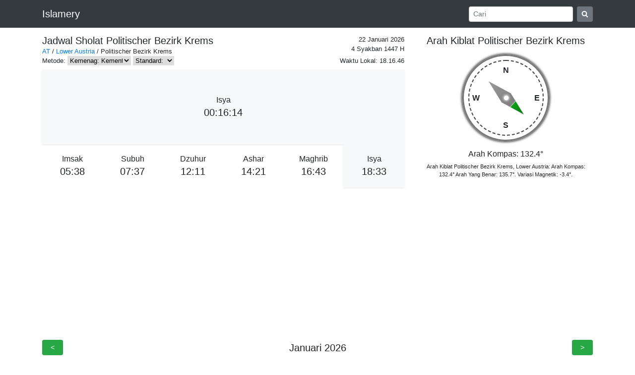

--- FILE ---
content_type: text/html; charset=utf-8
request_url: https://www.google.com/recaptcha/api2/aframe
body_size: 268
content:
<!DOCTYPE HTML><html><head><meta http-equiv="content-type" content="text/html; charset=UTF-8"></head><body><script nonce="Ot5kSVR8dYmz2UBOSUTO7w">/** Anti-fraud and anti-abuse applications only. See google.com/recaptcha */ try{var clients={'sodar':'https://pagead2.googlesyndication.com/pagead/sodar?'};window.addEventListener("message",function(a){try{if(a.source===window.parent){var b=JSON.parse(a.data);var c=clients[b['id']];if(c){var d=document.createElement('img');d.src=c+b['params']+'&rc='+(localStorage.getItem("rc::a")?sessionStorage.getItem("rc::b"):"");window.document.body.appendChild(d);sessionStorage.setItem("rc::e",parseInt(sessionStorage.getItem("rc::e")||0)+1);localStorage.setItem("rc::h",'1769102205500');}}}catch(b){}});window.parent.postMessage("_grecaptcha_ready", "*");}catch(b){}</script></body></html>